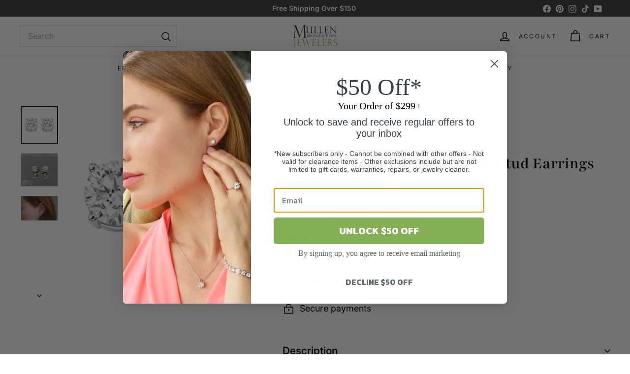

--- FILE ---
content_type: text/javascript
request_url: https://mullenjewelers.com/cdn/shop/t/39/assets/clone-footer.js?v=65189253863211222311757520193
body_size: -281
content:
class CloneFooter extends HTMLElement{connectedCallback(){this.headerFooter=this.querySelector("#MobileNavFooter"),this.footerMenus=document.querySelector("#FooterMenus"),!(!this.headerFooter||!this.footerMenus)&&matchMedia("(max-width: 768px)").matches&&this.cloneFooter()}cloneFooter(){const clone=this.footerMenus.cloneNode(!0);clone.id="",this.headerFooter.appendChild(clone);const localizationForm=this.headerFooter.querySelector(".multi-selectors");localizationForm&&localizationForm.querySelectorAll("[data-disclosure-toggle]").forEach(el=>{const controls=el.getAttribute("aria-controls"),describedby=el.getAttribute("aria-describedby");el.setAttribute("aria-controls",controls+"-header"),el.setAttribute("aria-describedby",describedby+"-header");const list=document.getElementById(controls);list&&(list.id=controls+"-header");const label=document.getElementById(describedby);label&&(label.id=describedby+"-header")})}}customElements.define("clone-footer",CloneFooter);
//# sourceMappingURL=/cdn/shop/t/39/assets/clone-footer.js.map?v=65189253863211222311757520193
